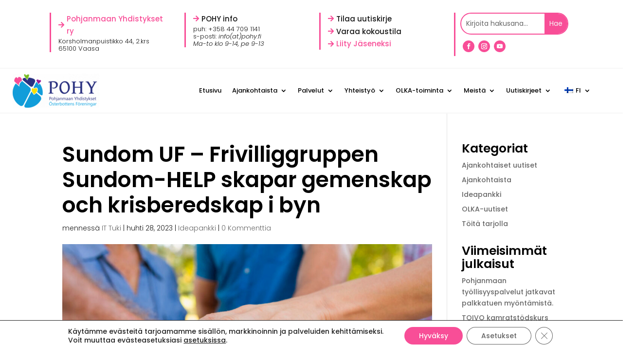

--- FILE ---
content_type: text/css
request_url: https://www.pohy.fi/wp-content/et-cache/102812/et-divi-dynamic-tb-47-tb-41-102812-late.css?ver=1769606391
body_size: -83
content:
@font-face{font-family:ETmodules;font-display:block;src:url(//www.pohy.fi/wp-content/themes/Divi/core/admin/fonts/modules/social/modules.eot);src:url(//www.pohy.fi/wp-content/themes/Divi/core/admin/fonts/modules/social/modules.eot?#iefix) format("embedded-opentype"),url(//www.pohy.fi/wp-content/themes/Divi/core/admin/fonts/modules/social/modules.woff) format("woff"),url(//www.pohy.fi/wp-content/themes/Divi/core/admin/fonts/modules/social/modules.ttf) format("truetype"),url(//www.pohy.fi/wp-content/themes/Divi/core/admin/fonts/modules/social/modules.svg#ETmodules) format("svg");font-weight:400;font-style:normal}

--- FILE ---
content_type: text/css
request_url: https://www.pohy.fi/wp-content/themes/pohy/style.css?ver=4.27.5
body_size: -44
content:
/*--------------------------------------------------------------------------------- Theme Name:   POHY Theme URI:    https://www.pohy.fi Description:   Author:       Luovien Agenttien Toimisto Oy Author URI:   https://luovatagentit.fi/ Template:     Divi Version:      1.0.0 License:      GNU General Public License v2 or later License URI:  http://www.gnu.org/licenses/gpl-2.0.html------------------------------ ADDITIONAL CSS HERE ------------------------------*/

--- FILE ---
content_type: text/css
request_url: https://www.pohy.fi/wp-content/et-cache/102812/et-divi-dynamic-tb-47-tb-41-102812-late.css
body_size: -41
content:
@font-face{font-family:ETmodules;font-display:block;src:url(//www.pohy.fi/wp-content/themes/Divi/core/admin/fonts/modules/social/modules.eot);src:url(//www.pohy.fi/wp-content/themes/Divi/core/admin/fonts/modules/social/modules.eot?#iefix) format("embedded-opentype"),url(//www.pohy.fi/wp-content/themes/Divi/core/admin/fonts/modules/social/modules.woff) format("woff"),url(//www.pohy.fi/wp-content/themes/Divi/core/admin/fonts/modules/social/modules.ttf) format("truetype"),url(//www.pohy.fi/wp-content/themes/Divi/core/admin/fonts/modules/social/modules.svg#ETmodules) format("svg");font-weight:400;font-style:normal}

--- FILE ---
content_type: application/x-javascript; charset=utf-8
request_url: https://consent.cookiebot.com/99be0324-a5a0-44ce-b78b-30f558328ceb/cc.js?renew=false&referer=www.pohy.fi&dnt=false&init=false
body_size: 206
content:
if(console){var cookiedomainwarning='Error: The domain WWW.POHY.FI is not authorized to show the cookie banner for domain group ID 99be0324-a5a0-44ce-b78b-30f558328ceb. Please add it to the domain group in the Cookiebot Manager to authorize the domain.';if(typeof console.warn === 'function'){console.warn(cookiedomainwarning)}else{console.log(cookiedomainwarning)}};